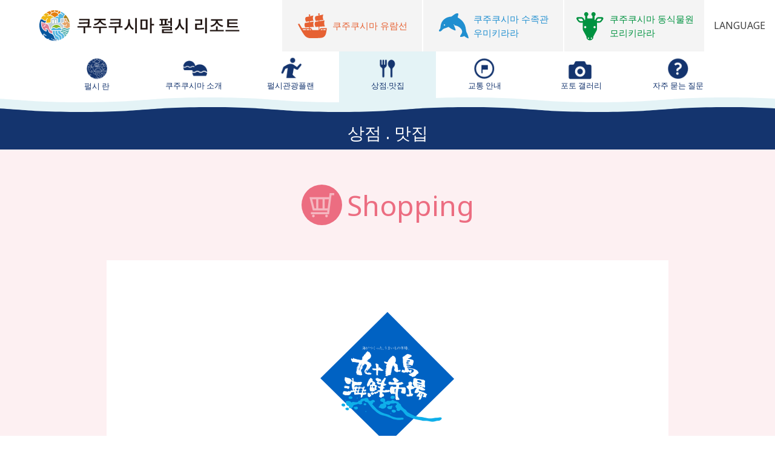

--- FILE ---
content_type: text/html; charset=UTF-8
request_url: https://www.pearlsea.jp/ko_KR/tenant/tenant_45/
body_size: 53384
content:
<!doctype html>
<html lang="ko-KR">
<head>
<meta charset="UTF-8">
<meta name="viewport" content="width=device-width, initial-scale=1">
<link rel="profile" href="https://gmpg.org/xfn/11">

<meta http-equiv="x-ua-compatible" content="IE=11" >
<meta http-equiv="x-ua-compatible" content="IE=EmulateIE11">



<title>쿠주쿠시마 해산물 시장 &#8211; 쿠주쿠시마 펄시 리조트</title>
<meta name='robots' content='max-image-preview:large' />
	<style>img:is([sizes="auto" i], [sizes^="auto," i]) { contain-intrinsic-size: 3000px 1500px }</style>
	<link rel='dns-prefetch' href='//code.jquery.com' />
<link rel='dns-prefetch' href='//www.googletagmanager.com' />
<link rel='dns-prefetch' href='//fonts.googleapis.com' />
<style id='classic-theme-styles-inline-css' type='text/css'>
/*! This file is auto-generated */
.wp-block-button__link{color:#fff;background-color:#32373c;border-radius:9999px;box-shadow:none;text-decoration:none;padding:calc(.667em + 2px) calc(1.333em + 2px);font-size:1.125em}.wp-block-file__button{background:#32373c;color:#fff;text-decoration:none}
</style>
<style id='global-styles-inline-css' type='text/css'>
:root{--wp--preset--aspect-ratio--square: 1;--wp--preset--aspect-ratio--4-3: 4/3;--wp--preset--aspect-ratio--3-4: 3/4;--wp--preset--aspect-ratio--3-2: 3/2;--wp--preset--aspect-ratio--2-3: 2/3;--wp--preset--aspect-ratio--16-9: 16/9;--wp--preset--aspect-ratio--9-16: 9/16;--wp--preset--color--black: #000000;--wp--preset--color--cyan-bluish-gray: #abb8c3;--wp--preset--color--white: #ffffff;--wp--preset--color--pale-pink: #f78da7;--wp--preset--color--vivid-red: #cf2e2e;--wp--preset--color--luminous-vivid-orange: #ff6900;--wp--preset--color--luminous-vivid-amber: #fcb900;--wp--preset--color--light-green-cyan: #7bdcb5;--wp--preset--color--vivid-green-cyan: #00d084;--wp--preset--color--pale-cyan-blue: #8ed1fc;--wp--preset--color--vivid-cyan-blue: #0693e3;--wp--preset--color--vivid-purple: #9b51e0;--wp--preset--gradient--vivid-cyan-blue-to-vivid-purple: linear-gradient(135deg,rgba(6,147,227,1) 0%,rgb(155,81,224) 100%);--wp--preset--gradient--light-green-cyan-to-vivid-green-cyan: linear-gradient(135deg,rgb(122,220,180) 0%,rgb(0,208,130) 100%);--wp--preset--gradient--luminous-vivid-amber-to-luminous-vivid-orange: linear-gradient(135deg,rgba(252,185,0,1) 0%,rgba(255,105,0,1) 100%);--wp--preset--gradient--luminous-vivid-orange-to-vivid-red: linear-gradient(135deg,rgba(255,105,0,1) 0%,rgb(207,46,46) 100%);--wp--preset--gradient--very-light-gray-to-cyan-bluish-gray: linear-gradient(135deg,rgb(238,238,238) 0%,rgb(169,184,195) 100%);--wp--preset--gradient--cool-to-warm-spectrum: linear-gradient(135deg,rgb(74,234,220) 0%,rgb(151,120,209) 20%,rgb(207,42,186) 40%,rgb(238,44,130) 60%,rgb(251,105,98) 80%,rgb(254,248,76) 100%);--wp--preset--gradient--blush-light-purple: linear-gradient(135deg,rgb(255,206,236) 0%,rgb(152,150,240) 100%);--wp--preset--gradient--blush-bordeaux: linear-gradient(135deg,rgb(254,205,165) 0%,rgb(254,45,45) 50%,rgb(107,0,62) 100%);--wp--preset--gradient--luminous-dusk: linear-gradient(135deg,rgb(255,203,112) 0%,rgb(199,81,192) 50%,rgb(65,88,208) 100%);--wp--preset--gradient--pale-ocean: linear-gradient(135deg,rgb(255,245,203) 0%,rgb(182,227,212) 50%,rgb(51,167,181) 100%);--wp--preset--gradient--electric-grass: linear-gradient(135deg,rgb(202,248,128) 0%,rgb(113,206,126) 100%);--wp--preset--gradient--midnight: linear-gradient(135deg,rgb(2,3,129) 0%,rgb(40,116,252) 100%);--wp--preset--font-size--small: 13px;--wp--preset--font-size--medium: 20px;--wp--preset--font-size--large: 36px;--wp--preset--font-size--x-large: 42px;--wp--preset--spacing--20: 0.44rem;--wp--preset--spacing--30: 0.67rem;--wp--preset--spacing--40: 1rem;--wp--preset--spacing--50: 1.5rem;--wp--preset--spacing--60: 2.25rem;--wp--preset--spacing--70: 3.38rem;--wp--preset--spacing--80: 5.06rem;--wp--preset--shadow--natural: 6px 6px 9px rgba(0, 0, 0, 0.2);--wp--preset--shadow--deep: 12px 12px 50px rgba(0, 0, 0, 0.4);--wp--preset--shadow--sharp: 6px 6px 0px rgba(0, 0, 0, 0.2);--wp--preset--shadow--outlined: 6px 6px 0px -3px rgba(255, 255, 255, 1), 6px 6px rgba(0, 0, 0, 1);--wp--preset--shadow--crisp: 6px 6px 0px rgba(0, 0, 0, 1);}:where(.is-layout-flex){gap: 0.5em;}:where(.is-layout-grid){gap: 0.5em;}body .is-layout-flex{display: flex;}.is-layout-flex{flex-wrap: wrap;align-items: center;}.is-layout-flex > :is(*, div){margin: 0;}body .is-layout-grid{display: grid;}.is-layout-grid > :is(*, div){margin: 0;}:where(.wp-block-columns.is-layout-flex){gap: 2em;}:where(.wp-block-columns.is-layout-grid){gap: 2em;}:where(.wp-block-post-template.is-layout-flex){gap: 1.25em;}:where(.wp-block-post-template.is-layout-grid){gap: 1.25em;}.has-black-color{color: var(--wp--preset--color--black) !important;}.has-cyan-bluish-gray-color{color: var(--wp--preset--color--cyan-bluish-gray) !important;}.has-white-color{color: var(--wp--preset--color--white) !important;}.has-pale-pink-color{color: var(--wp--preset--color--pale-pink) !important;}.has-vivid-red-color{color: var(--wp--preset--color--vivid-red) !important;}.has-luminous-vivid-orange-color{color: var(--wp--preset--color--luminous-vivid-orange) !important;}.has-luminous-vivid-amber-color{color: var(--wp--preset--color--luminous-vivid-amber) !important;}.has-light-green-cyan-color{color: var(--wp--preset--color--light-green-cyan) !important;}.has-vivid-green-cyan-color{color: var(--wp--preset--color--vivid-green-cyan) !important;}.has-pale-cyan-blue-color{color: var(--wp--preset--color--pale-cyan-blue) !important;}.has-vivid-cyan-blue-color{color: var(--wp--preset--color--vivid-cyan-blue) !important;}.has-vivid-purple-color{color: var(--wp--preset--color--vivid-purple) !important;}.has-black-background-color{background-color: var(--wp--preset--color--black) !important;}.has-cyan-bluish-gray-background-color{background-color: var(--wp--preset--color--cyan-bluish-gray) !important;}.has-white-background-color{background-color: var(--wp--preset--color--white) !important;}.has-pale-pink-background-color{background-color: var(--wp--preset--color--pale-pink) !important;}.has-vivid-red-background-color{background-color: var(--wp--preset--color--vivid-red) !important;}.has-luminous-vivid-orange-background-color{background-color: var(--wp--preset--color--luminous-vivid-orange) !important;}.has-luminous-vivid-amber-background-color{background-color: var(--wp--preset--color--luminous-vivid-amber) !important;}.has-light-green-cyan-background-color{background-color: var(--wp--preset--color--light-green-cyan) !important;}.has-vivid-green-cyan-background-color{background-color: var(--wp--preset--color--vivid-green-cyan) !important;}.has-pale-cyan-blue-background-color{background-color: var(--wp--preset--color--pale-cyan-blue) !important;}.has-vivid-cyan-blue-background-color{background-color: var(--wp--preset--color--vivid-cyan-blue) !important;}.has-vivid-purple-background-color{background-color: var(--wp--preset--color--vivid-purple) !important;}.has-black-border-color{border-color: var(--wp--preset--color--black) !important;}.has-cyan-bluish-gray-border-color{border-color: var(--wp--preset--color--cyan-bluish-gray) !important;}.has-white-border-color{border-color: var(--wp--preset--color--white) !important;}.has-pale-pink-border-color{border-color: var(--wp--preset--color--pale-pink) !important;}.has-vivid-red-border-color{border-color: var(--wp--preset--color--vivid-red) !important;}.has-luminous-vivid-orange-border-color{border-color: var(--wp--preset--color--luminous-vivid-orange) !important;}.has-luminous-vivid-amber-border-color{border-color: var(--wp--preset--color--luminous-vivid-amber) !important;}.has-light-green-cyan-border-color{border-color: var(--wp--preset--color--light-green-cyan) !important;}.has-vivid-green-cyan-border-color{border-color: var(--wp--preset--color--vivid-green-cyan) !important;}.has-pale-cyan-blue-border-color{border-color: var(--wp--preset--color--pale-cyan-blue) !important;}.has-vivid-cyan-blue-border-color{border-color: var(--wp--preset--color--vivid-cyan-blue) !important;}.has-vivid-purple-border-color{border-color: var(--wp--preset--color--vivid-purple) !important;}.has-vivid-cyan-blue-to-vivid-purple-gradient-background{background: var(--wp--preset--gradient--vivid-cyan-blue-to-vivid-purple) !important;}.has-light-green-cyan-to-vivid-green-cyan-gradient-background{background: var(--wp--preset--gradient--light-green-cyan-to-vivid-green-cyan) !important;}.has-luminous-vivid-amber-to-luminous-vivid-orange-gradient-background{background: var(--wp--preset--gradient--luminous-vivid-amber-to-luminous-vivid-orange) !important;}.has-luminous-vivid-orange-to-vivid-red-gradient-background{background: var(--wp--preset--gradient--luminous-vivid-orange-to-vivid-red) !important;}.has-very-light-gray-to-cyan-bluish-gray-gradient-background{background: var(--wp--preset--gradient--very-light-gray-to-cyan-bluish-gray) !important;}.has-cool-to-warm-spectrum-gradient-background{background: var(--wp--preset--gradient--cool-to-warm-spectrum) !important;}.has-blush-light-purple-gradient-background{background: var(--wp--preset--gradient--blush-light-purple) !important;}.has-blush-bordeaux-gradient-background{background: var(--wp--preset--gradient--blush-bordeaux) !important;}.has-luminous-dusk-gradient-background{background: var(--wp--preset--gradient--luminous-dusk) !important;}.has-pale-ocean-gradient-background{background: var(--wp--preset--gradient--pale-ocean) !important;}.has-electric-grass-gradient-background{background: var(--wp--preset--gradient--electric-grass) !important;}.has-midnight-gradient-background{background: var(--wp--preset--gradient--midnight) !important;}.has-small-font-size{font-size: var(--wp--preset--font-size--small) !important;}.has-medium-font-size{font-size: var(--wp--preset--font-size--medium) !important;}.has-large-font-size{font-size: var(--wp--preset--font-size--large) !important;}.has-x-large-font-size{font-size: var(--wp--preset--font-size--x-large) !important;}
:where(.wp-block-post-template.is-layout-flex){gap: 1.25em;}:where(.wp-block-post-template.is-layout-grid){gap: 1.25em;}
:where(.wp-block-columns.is-layout-flex){gap: 2em;}:where(.wp-block-columns.is-layout-grid){gap: 2em;}
:root :where(.wp-block-pullquote){font-size: 1.5em;line-height: 1.6;}
</style>
<link rel='stylesheet' id='wpo_min-header-0-css' href='https://www.pearlsea.jp/wp-content/cache/wpo-minify/1764402029/assets/wpo-minify-header-3fc98df2.min.css' type='text/css' media='all' />
<script type="text/javascript" src="//code.jquery.com/jquery-2.2.4.min.js" id="jquery-js"></script>
<script type="text/javascript" src="https://www.pearlsea.jp/wp-content/themes/sps/croquis/tool/liquidbox/jquery.liquidbox.min.js" id="liquidbox-js"></script>
<script type="text/javascript" id="sbi_scripts-js-extra">
/* <![CDATA[ */
var sb_instagram_js_options = {"font_method":"svg","resized_url":"https:\/\/www.pearlsea.jp\/wp-content\/uploads\/sites\/3\/sb-instagram-feed-images\/","placeholder":"https:\/\/www.pearlsea.jp\/wp-content\/plugins\/instagram-feed-pro\/img\/placeholder.png","br_adjust":""};
var sbiTranslations = {"share":"Share"};
/* ]]> */
</script>
<script type="text/javascript" src="https://www.pearlsea.jp/wp-content/plugins/instagram-feed-pro/js/sbi-scripts.min.js" id="sbi_scripts-js"></script>

<!-- Site Kit에서 추가한 Google 태그(gtag.js) 스니펫 -->
<!-- Site Kit에 의해 추가된 Google Analytics 스니펫 -->
<script type="text/javascript" src="https://www.googletagmanager.com/gtag/js?id=G-7HRQRKRKP5" id="google_gtagjs-js" async></script>
<script type="text/javascript" id="google_gtagjs-js-after">
/* <![CDATA[ */
window.dataLayer = window.dataLayer || [];function gtag(){dataLayer.push(arguments);}
gtag("set","linker",{"domains":["www.pearlsea.jp"]});
gtag("js", new Date());
gtag("set", "developer_id.dZTNiMT", true);
gtag("config", "G-7HRQRKRKP5");
/* ]]> */
</script>
<link rel="https://api.w.org/" href="https://www.pearlsea.jp/ko_KR/wp-json/" /><link rel="canonical" href="https://www.pearlsea.jp/ko_KR/tenant/tenant_45/" />
<link rel="alternate" title="oEmbed (JSON)" type="application/json+oembed" href="https://www.pearlsea.jp/ko_KR/wp-json/oembed/1.0/embed?url=https%3A%2F%2Fwww.pearlsea.jp%2Fko_KR%2Ftenant%2Ftenant_45%2F" />
<link rel="alternate" title="oEmbed (XML)" type="text/xml+oembed" href="https://www.pearlsea.jp/ko_KR/wp-json/oembed/1.0/embed?url=https%3A%2F%2Fwww.pearlsea.jp%2Fko_KR%2Ftenant%2Ftenant_45%2F&#038;format=xml" />
<meta name="generator" content="Site Kit by Google 1.166.0" /><link rel="icon" href="https://www.pearlsea.jp/wp-content/uploads/sites/3/2020/03/cropped-icon3-32x32.png" sizes="32x32" />
<link rel="icon" href="https://www.pearlsea.jp/wp-content/uploads/sites/3/2020/03/cropped-icon3-192x192.png" sizes="192x192" />
<link rel="apple-touch-icon" href="https://www.pearlsea.jp/wp-content/uploads/sites/3/2020/03/cropped-icon3-180x180.png" />
<meta name="msapplication-TileImage" content="https://www.pearlsea.jp/wp-content/uploads/sites/3/2020/03/cropped-icon3-270x270.png" />


<!-- Global site tag (gtag.js) - Google Analytics -->
<script async src="https://www.googletagmanager.com/gtag/js?id=UA-160222066-2"></script>
<script>
  window.dataLayer = window.dataLayer || [];
  function gtag(){dataLayer.push(arguments);}
  gtag('js', new Date());
  gtag('config', 'UA-160222066-2');
</script>
   
<link rel="alternate" hreflang="ja" href="https://www.pearlsea.jp/tenant/tenant_45/"><link rel="alternate" hreflang="en" href="https://www.pearlsea.jp/en/tenant/tenant_45/" /><link rel="alternate" hreflang="zh-cn" href="https://www.pearlsea.jp/zh_CN/tenant/tenant_45/" /><link rel="alternate" hreflang="zh-tw" href="https://www.pearlsea.jp/zh_TW/tenant/tenant_45/" /><link rel="alternate" hreflang="ko" href="https://www.pearlsea.jp/ko_KR/tenant/tenant_45/" /><link rel="alternate" hreflang="x-default" href="https://www.pearlsea.jp/tenant/tenant_45/">

</head>

<body data-rsssl=1 class="wp-singular tenant-template-default single single-tenant postid-45 wp-theme-sps wp-child-theme-sps-pearl blog_id_3 locale_ko_KR no-sidebar">


<div id="page" class="site">

<header id="masthead" class="site-header">
<div id="id_sites-navigation">
<div class="guide-1360">
    <div class="wrap xl-flexbox xl-stretch sm-stretch wrap_sites-navigation xl-middle sm-middle sm-around">

        <div class="site-branding col xl-4-11 xl-flexbox xl-middle sm-hidden">
            <p class="site-title sm-hidden">
            <a href="https://www.pearlsea.jp/ko_KR/" rel="home">
             <img src="https://www.pearlsea.jp/wp-content/themes/img/sps/header/site-logo/sitelogo_3_ko.png" alt="쿠주쿠시마 펄시 리조트|" class="x2 size-full-max" />            </a>
    </p>
        </div><!-- .site-branding -->

<div class="col xl-6-11 sm-1-1">
        <div id="group-sites">
            <div class="wrap xl-flexbox xl-center xl-3 xl-stretch sm-stretch xl-middle sm-middle">
<div class="col xl-stretch blog_id-4 ko_KR"><a href="https://www.99cruising.jp/ko_KR" ><span class="icon"><img src="https://www.pearlsea.jp/wp-content/themes/img/sps/header/site-icon/icon-4.png" alt="쿠주쿠시마 유람선" class="x2 size-full-max" /></span><span class="name sm-hidden">쿠주쿠시마 유람선</span><span class="name _sp xl-hidden sm-not-hidden">쿠주쿠시마 유람선</span></a></div><div class="col xl-stretch blog_id-5 ko_KR"><a href="https://www.umikirara.jp/ko_KR" ><span class="icon"><img src="https://www.pearlsea.jp/wp-content/themes/img/sps/header/site-icon/icon-5.png" alt="쿠주쿠시마 수족관 우미키라라" class="x2 size-full-max" /></span><span class="name sm-hidden">쿠주쿠시마 수족관<br />우미키라라</span><span class="name _sp xl-hidden sm-not-hidden">우미키라라</span></a></div><div class="col xl-stretch blog_id-6 ko_KR"><a href="https://www.morikirara.jp/ko_KR" ><span class="icon"><img src="https://www.pearlsea.jp/wp-content/themes/img/sps/header/site-icon/icon-6.png" alt="쿠주쿠시마 동식물원 모리키라라" class="x2 size-full-max" /></span><span class="name sm-hidden">쿠주쿠시마 동식물원<br />모리키라라</span><span class="name _sp xl-hidden sm-not-hidden">모리키라라</span></a></div>            </div>
        </div><!-- #sites -->
   
</div><!-- 6-11 -->
<div id="wrap_lang-switch_pc " class="col xl-1-11 lang-switch overlay_menu_bt sm-hidden">
<a><span>LANGUAGE</span></a>
<div class="langSwitcher overlay_menu_content"></div>
</div>

</div><!-- wrap -->
</div>
</div><!-- #id_sites-navigation -->

<div id="id_header_sp" class="wrap sm-flexbox sm-stretch sm-middle sm-between">

<div id="wrap_sp-menu" class="col sm-1-9 more_menu">
<div class="more_menu_bt overlay_menu_bt" >
<div class="more_menu_inner"><span class="upper bg-main"></span><span class="middle bg-main"></span><span class="bottom bg-main"></span></div>	
<div class="overlay_menu_content">
<div class="overlay_menu sm-bottom-20">
    <div class="icon_menu">


<div class="wrap xl-flexbox xl-center xl-stretch fc-main" >


<div class="col mb ">
<a href="https://www.pearlsea.jp/ko_KR/information/">
<img src="https://www.pearlsea.jp/wp-content/themes/img/sps-pearl/header/global9.png" srcset="https://www.pearlsea.jp/wp-content/themes/img/sps-pearl/header/global9.png 1x,https://www.pearlsea.jp/wp-content/themes/img/sps-pearl/header/global9@2x.png 2x" class="size-full-fill" alt="펄시 란" />
<p class="caption">펄시 란</p>
</a>
</div>
<div class="col mb _has-sub ">
<a href="https://www.pearlsea.jp/ko_KR/99islands/introduction/">
<img src="https://www.pearlsea.jp/wp-content/themes/img/sps-pearl/header/global1.png" srcset="https://www.pearlsea.jp/wp-content/themes/img/sps-pearl/header/global1.png 1x,https://www.pearlsea.jp/wp-content/themes/img/sps-pearl/header/global1@2x.png 2x" class="size-full-fill" alt="쿠주쿠시마 소개" />
<p class="caption">쿠주쿠시마 소개</p>
</a>

</div>

<div class="col mb ">
<a href="https://www.pearlsea.jp/ko_KR/modelcoursep/">
<img src="https://www.pearlsea.jp/wp-content/themes/img/sps-pearl/header/global2.png" srcset="https://www.pearlsea.jp/wp-content/themes/img/sps-pearl/header/global2.png 1x,https://www.pearlsea.jp/wp-content/themes/img/sps-pearl/header/global2@2x.png 2x" class="size-full-fill" alt="펄시관광플랜" />
<p class="caption">펄시관광플랜</p>
</a>
</div>
<div class="col mb current">
<a href="https://www.pearlsea.jp/ko_KR/tenant/">
<img src="https://www.pearlsea.jp/wp-content/themes/img/sps-pearl/header/global4.png" srcset="https://www.pearlsea.jp/wp-content/themes/img/sps-pearl/header/global4.png 1x,https://www.pearlsea.jp/wp-content/themes/img/sps-pearl/header/global4@2x.png 2x" class="size-full-fill" alt="상점.맛집" />
<p class="caption">상점.맛집</p>
</a>
</div>
<div class="col mb ">
<a href="https://www.pearlsea.jp/ko_KR/access/">
<img src="https://www.pearlsea.jp/wp-content/themes/img/sps-pearl/header/global5.png" srcset="https://www.pearlsea.jp/wp-content/themes/img/sps-pearl/header/global5.png 1x,https://www.pearlsea.jp/wp-content/themes/img/sps-pearl/header/global5@2x.png 2x" class="size-full-fill" alt="교통 안내" />
<p class="caption">교통 안내</p>
</a>
</div>
<div class="col mb ">
<a href="https://www.pearlsea.jp/ko_KR/photogp/" >
<img src="https://www.pearlsea.jp/wp-content/themes/img/sps-pearl/header/global6.png" srcset="https://www.pearlsea.jp/wp-content/themes/img/sps-pearl/header/global6.png 1x,https://www.pearlsea.jp/wp-content/themes/img/sps-pearl/header/global6@2x.png 2x" class="size-full-fill" alt="포토 갤러리" />
<p class="caption">포토 갤러리</p>
</a>
</div>
<div class="col mb ">
<a href="https://www.pearlsea.jp/ko_KR/faqp/">
<img src="https://www.pearlsea.jp/wp-content/themes/img/sps-pearl/header/global7.png" srcset="https://www.pearlsea.jp/wp-content/themes/img/sps-pearl/header/global7.png 1x,https://www.pearlsea.jp/wp-content/themes/img/sps-pearl/header/global7@2x.png 2x" class="size-full-fill" alt="자주 묻는 질문" />
<p class="caption">자주 묻는 질문</p>
</a>
</div>
</div>


</div>
<div class="btn_menu ">
<section>
    <nav class="home-section-nav-bt">
            <div class="guide-1080">
<div class="wrap xl-flexbox xl-4 sm-2 xl-left xl-gutter-10 xl-outside-10 sm-gutter-05 sm-outside-05 xl-top-30 xl-bottom-0 xl-each-bottom-10 sm-each-bottom-10">


<div class="col">
<div class="btn0">
<a href="https://www.pearlsea.jp/ko_KR/group-use/">
<div class="inner">
<div class="icon"><span><img src="https://www.pearlsea.jp/wp-content/themes/img/sps-pearl/home/bt1@2x.png" /></span></div>
<div class="text xl-left sm-center">
<span>
     단체이용신청서    </span>
</div></div></a></div><!-- btn0 -->
</div><!-- col -->


<div class="col">
<div class="btn0">
<a href="https://www.pearlsea.jp/ko_KR/educational_trip/school_trip_information/">
<div class="inner">
<div class="icon"><span><img src="https://www.pearlsea.jp/wp-content/themes/img/sps-pearl/home/bt2@2x.png" /></span></div>
<div class="text xl-left sm-center">
<span>
    교육여행</span>
</div></div></a></div><!-- btn0 -->
</div><!-- col -->



<div class="col">
<div class="btn0">
<a href="https://www.pearlsea.jp/ko_KR/99clubp/">
<div class="inner">
<div class="icon"><span><img src="https://www.pearlsea.jp/wp-content/themes/img/sps-pearl/home/bt3@2x.png" /></span></div>
<div class="text xl-left sm-center">
<span>
    쿠주쿠시마 클럽</span>
</div></div></a></div><!-- btn0 -->
</div><!-- col -->

<div class="col xl-hidden">
<div class="btn0">
<a href="https://www.pearlsea.jp/ko_KR/shuttlecar/">
<div class="inner">
<div class="icon"><span><img src="https://www.pearlsea.jp/wp-content/themes/img/sps-pearl/home/bt4@2x.png" /></span></div>
<div class="text xl-left sm-center">
<span>
    셔틀버스<br />펄시 ↔ 모리키라라</span>
</div></div></a></div><!-- btn0 -->
</div><!-- col -->

<div class="col">
<div class="btn0">
<a href="https://www.pearlsea.jp/ko_KR/inquiry/">
<div class="inner">
<div class="icon"><span><img src="https://www.pearlsea.jp/wp-content/themes/img/sps-pearl/home/bt5@2x.png" /></span></div>
<div class="text xl-left sm-center">
<span>
    문의</span>
</div></div></a></div><!-- btn0 -->
</div><!-- col -->


<div class="col">
<div class="btn0">
<a href="https://shop.pearlsea.jp">
<div class="inner">
<div class="icon"><span><img src="https://www.pearlsea.jp/wp-content/themes/img/sps-pearl/home/bt6@2x.png" /></span></div>
<div class="text xl-left sm-center">
<span>
    펄시 온라인 상점</span>
</div></div></a></div><!-- btn0 -->
</div><!-- col -->


<div class="col">
<div class="btn0 bg-mori">
<a href="https://shop.morikirara.jp">
<div class="inner">
<div class="icon"><span><img src="https://www.pearlsea.jp/wp-content/themes/img/sps-pearl/home/bt7@2x.png" /></span></div>
<div class="text xl-left sm-center">
<span>
    모리키라라<br />온라인 상점</span>
</div></div></a></div><!-- btn0 -->
</div><!-- col -->


<div class="col">
<div class="btn0 btn0-white ">
<a href="https://www.kujukushima-visitorcenter.jp/" target="_blank" rel="noopener">
<div class="inner">
<div class="icon"><span><img src="https://www.pearlsea.jp/wp-content/themes/img/sps-pearl/home/bt8@2x.png" /></span></div>
<div class="text xl-left sm-center">
<span>
    쿠주쿠시마 방문센터</span>
</div></div></a></div><!-- btn0 -->
</div><!-- col -->
   </div><!-- wrap -->


<div class="wrap xl-flexbox xl-auto sm-2 xl-center xl-gutter-10 xl-outside-10 sm-gutter-05 sm-outside-05 xl-top-0 xl-bottom-0 xl-each-bottom-10 sm-each-bottom-10">

<div class="col">
    <a href="https://www.tripadvisor.com/Attraction_Review-g298217-d1424867-Reviews-Kujukushima_Pearl_Sea_Resort-Sasebo_Nagasaki_Prefecture_Kyushu.html" target="_blank" rel="noopener">
 <img src="https://www.pearlsea.jp/wp-content/themes/img/sps-pearl/home/bt9.png" class="x2" alt="tripadvisor" />
</a>
    


</div>
   </div><!-- wrap -->


 
    </div>
    </nav><!-- home-section-nav-bt -->
    </section>
 </div>

<div class="footer_menu sm-top-15">
 
<div class="wrap_footer-nav-sub">
<div class="wrap xl-flexbox xl-auto xl-center xs-auto xl-gutter-0 xl-top-20 xl-bottom-10 xl-each-bottom-05 sm-each-bottom-10 sm-each-top-0 xl-each-top-05">

<div class="col"><a href="https://www.pearlsea.jp/ko_KR/recruitp/">구인 정보</a></div><div class="col"><a href="https://www.pearlsea.jp/ko_KR/policy/" style="padding:0.5em;">개인정보 보호정책</a></div><div class="col"><a href="https://www.sasebo-pearl-sea.co.jp/ko_KR" class="blog_id-2" style="padding:0.5em;">운영회사</a></div></div>
</div></div>

 </div>
</div>
</div>
</div>

<div class="col sm-7-10 site-logo">
        <p class="site-title">
            <a href="https://www.pearlsea.jp/ko_KR/" rel="home">
             <span class="name"><img src="https://www.pearlsea.jp/wp-content/themes/img/sps/header/site-logo/sitelogo_3_ko.png" alt="쿠주쿠시마 펄시 리조트|" class="x2 size-full-max" /></span>        
            </a>
        </p>
</div>

<div id="wrap_lang-switch_sp " class="col sm-2-12 lang-switch overlay_menu_bt">
<a><span>LANGUAGE</span></a>
<div class="langSwitcher overlay_menu_content"></div>
</div>

</div><!-- #id_header_sp wrap -->



<div id="id_main-navigation">
<div class="header-nav wrap_main-navigation overflowX">
<nav id="site-navigation" class="main-navigation ">


<div class="wrap xl-flexbox xl-center xl-stretch fc-main" >


<div class="col mb ">
<a href="https://www.pearlsea.jp/ko_KR/information/">
<img src="https://www.pearlsea.jp/wp-content/themes/img/sps-pearl/header/global9.png" srcset="https://www.pearlsea.jp/wp-content/themes/img/sps-pearl/header/global9.png 1x,https://www.pearlsea.jp/wp-content/themes/img/sps-pearl/header/global9@2x.png 2x" class="size-full-fill" alt="펄시 란" />
<p class="caption">펄시 란</p>
</a>
</div>
<div class="col mb _has-sub ">
<a href="https://www.pearlsea.jp/ko_KR/99islands/introduction/">
<img src="https://www.pearlsea.jp/wp-content/themes/img/sps-pearl/header/global1.png" srcset="https://www.pearlsea.jp/wp-content/themes/img/sps-pearl/header/global1.png 1x,https://www.pearlsea.jp/wp-content/themes/img/sps-pearl/header/global1@2x.png 2x" class="size-full-fill" alt="쿠주쿠시마 소개" />
<p class="caption">쿠주쿠시마 소개</p>
</a>

</div>

<div class="col mb ">
<a href="https://www.pearlsea.jp/ko_KR/modelcoursep/">
<img src="https://www.pearlsea.jp/wp-content/themes/img/sps-pearl/header/global2.png" srcset="https://www.pearlsea.jp/wp-content/themes/img/sps-pearl/header/global2.png 1x,https://www.pearlsea.jp/wp-content/themes/img/sps-pearl/header/global2@2x.png 2x" class="size-full-fill" alt="펄시관광플랜" />
<p class="caption">펄시관광플랜</p>
</a>
</div>
<div class="col mb current">
<a href="https://www.pearlsea.jp/ko_KR/tenant/">
<img src="https://www.pearlsea.jp/wp-content/themes/img/sps-pearl/header/global4.png" srcset="https://www.pearlsea.jp/wp-content/themes/img/sps-pearl/header/global4.png 1x,https://www.pearlsea.jp/wp-content/themes/img/sps-pearl/header/global4@2x.png 2x" class="size-full-fill" alt="상점.맛집" />
<p class="caption">상점.맛집</p>
</a>
</div>
<div class="col mb ">
<a href="https://www.pearlsea.jp/ko_KR/access/">
<img src="https://www.pearlsea.jp/wp-content/themes/img/sps-pearl/header/global5.png" srcset="https://www.pearlsea.jp/wp-content/themes/img/sps-pearl/header/global5.png 1x,https://www.pearlsea.jp/wp-content/themes/img/sps-pearl/header/global5@2x.png 2x" class="size-full-fill" alt="교통 안내" />
<p class="caption">교통 안내</p>
</a>
</div>
<div class="col mb ">
<a href="https://www.pearlsea.jp/ko_KR/photogp/" >
<img src="https://www.pearlsea.jp/wp-content/themes/img/sps-pearl/header/global6.png" srcset="https://www.pearlsea.jp/wp-content/themes/img/sps-pearl/header/global6.png 1x,https://www.pearlsea.jp/wp-content/themes/img/sps-pearl/header/global6@2x.png 2x" class="size-full-fill" alt="포토 갤러리" />
<p class="caption">포토 갤러리</p>
</a>
</div>
<div class="col mb ">
<a href="https://www.pearlsea.jp/ko_KR/faqp/">
<img src="https://www.pearlsea.jp/wp-content/themes/img/sps-pearl/header/global7.png" srcset="https://www.pearlsea.jp/wp-content/themes/img/sps-pearl/header/global7.png 1x,https://www.pearlsea.jp/wp-content/themes/img/sps-pearl/header/global7@2x.png 2x" class="size-full-fill" alt="자주 묻는 질문" />
<p class="caption">자주 묻는 질문</p>
</a>
</div>
</div>


</nav><!-- #site-navigation -->
</div>
</div><!-- #id_main-navigation -->


<div id="header-nami"></div>

</header><!-- #masthead -->


<div id="content" class="site-content">


	<div id="primary" class="content-area">
		<main id="main" class="site-main">

<header class="page-header">
     <h1 class="page-title" >상점 . 맛집</h1>
</header><!-- .page-header -->

		

<article id="single-tenant">
    <div class="term-shopping">
<header class="single-header xl-center">

<h2 class="title title_term"><span class="icon"><img src="https://www.pearlsea.jp/wp-content/themes/img/sps-pearl/tenant/title-7.png" class="x2 size-full-max" alt="icon" /></span><span>Shopping</span></h2>


</header><!-- .entry-header -->


<div class="entry-content xl-bottom-60 sm-bottom-30">
    <div class="guide-960">
        <div class="inner">

    <div class="guide-680">
        <div class="wrap xl-flexbox xl-gutter-15 xl-top xl-2 sm-1 xl-each-bottom-10 xl-bottom-20 sm-outside-10">
<div class="col xl-1-1 xl-center">
    <p class="img logo" style="display:inline-block;">
        <img src="https://www.pearlsea.jp/wp-content/uploads/sites/3/2019/11/food_logo8_2x.png" alt="shop logo" class="size-full-max _x2 2x_"  />
    </p>
    </div>
<div class="col xl-1-2 xl-center">
    <p class="p_img">
        <img src="https://www.pearlsea.jp/wp-content/uploads/sites/3/2019/11/img-7_2x.png" alt="쿠주쿠시마 해산물 시장" />
    </p>
</div>
<div class="col xl-1-2 xl-left">
      <p class="shopname">
            <span class="name">쿠주쿠시마 해산물 시장</span>
            </p>

      <p class="description">
      나가사키현 상품을 많이 갖추고 있습니다. 얇고 쫄깃쫄깃한 고토 우동과 간코로 모치(고구마로 만든 전통떡). 아고다시(날치국물)도 있습니다. 건어물 종류도 많고, 쫄깃한 다카시마 어묵(치쿠와)도 맛있습니다. 펄시를 들르실 때에는 꼭 쿠주쿠시마 해산물 시장도 찾아주세요.<br />
※현 외 발송과 전화주문도 받고 있습니다.</p>
</div>
</div>
    <h2 class="title-solidCoat">Information</h2>

      <!-- 写真 -->
     <div class="wrap xl-flexbox xl-3 sm-1 xl-top xl-gutter-10 xl-each-bottom-10 xl-top-20 xl-bottom-10 xl-center sm-outside-10">
                    <div class="col">
                <a href="https://www.pearlsea.jp/wp-content/uploads/sites/3/2019/11/1-2-scaled.jpg">
                     <img class="size-full-max" src="https://www.pearlsea.jp/wp-content/uploads/sites/3/2019/11/1-2-760x570.jpg" alt="" />
                </a>
                <p class="caption xl-left"></p>
        </div>
                    <div class="col">
                <a href="https://www.pearlsea.jp/wp-content/uploads/sites/3/2019/11/2-5-scaled.jpg">
                     <img class="size-full-max" src="https://www.pearlsea.jp/wp-content/uploads/sites/3/2019/11/2-5-760x570.jpg" alt="" />
                </a>
                <p class="caption xl-left"></p>
        </div>
                </div>

     <div class="tenant_content sm-outside-20">
      <p>・고토우동. 아고다시 등 각종 상품을 갖추고 있습니다.<br />
・따끈한 밥에 뿌려드세요.<br />
・따뜻한 고토우동도 포장해드립니다.</p>
<p>&nbsp;</p>
      </div>

<div class="sns">
    <div class="wrap xl-flexbox xl-auto xl-right xl-gutter-10 sm-outside-10">
</div>
</div>



<div class="tenant_table sm-outside-20">
<table border="0" class="table-tenant"><tbody><tr><td>영업시간</td><td>9:00～17:00（12월～3월）<br>
9:00～18:00（4월～11월）</td></tr><tr><td>가게 휴일</td><td>연중무휴</td></tr><tr><td>TEL</td><td>0956-26-8222</td></tr></tbody></table>    </div>



</div><!-- guide -->


  
</div><!--inner -->
</div><!-- guide -->

</div><!-- .entry-content -->
    </div>


<div class="guide-100p">
<div class="wrap_map xl-flexbox xl-1 xl-center">
<div class="col map xl-auto">
<p class="wrap_map_blank"><img src="https://www.pearlsea.jp/wp-content/themes/img/sps/map/wrap_map.png" class="size-full-fill" alt="wrap" />
<p class="p_map"><img src="https://www.pearlsea.jp/wp-content/themes/img/sps/map/map.png" class="x2 size-full-fill" alt="map" >
  
 <div class="reference label_tenant">
<div class="map_shop food " style="left:-20%;top:19%;z-index:;">코스타 쿠주쿠시마</div><div class="map_shop food " style="left:0%;top:24%;z-index:;">사세보 선셋 토코토와</div><div class="map_shop food " style="left:10%;top:48.5%;z-index:;">쿠주쿠시마 카이유</div><div class="map_shop food " style="left:-20%;top:65%;z-index:;">아고 라면 본점</div><div class="map_shop food " style="left:-20%;top:69%;z-index:;">럭키즈</div><div class="map_shop shopping " style="left:47.2%;top:32.3%;z-index:;">쿠주쿠시마 상점</div><div class="map_shop shopping current" style="left:30%;top:40%;z-index:2014;">쿠주쿠시마 해산물 시장</div><div class="map_shop shopping " style="left:-2%;top:55%;z-index:;">UMIAK（우미악）</div><div class="map_shop shopping " style="left:-35%;top:67%;z-index:;">Genjidou</div><div class="map_shop shopping " style="left:-46%;top:70%;z-index:;">GIFT SHOP<br />navis</div><div class="map_shop shopping " style="left:70%;top:41%;z-index:;">펄퀸<br /> 2층 선내 상점</div><div class="map_shop shopping " style="left:-33%;top:41%;z-index:;">아쿠아 상점<br />키라라</div><div class="map_shop activity " style="left:-8%;top:52%;z-index:;">원더랜드</div>
<div class="map_facility map_umi" style="left:-50%; top:25%; z-index:901;"><span>쿠주쿠시마 수족관</span><span class="fs-big">우미키라라</span></div>
<div class="map_facility map_cruise single_none" style="left:32%; top:35%; z-index:902;"><span class="fs-big">유람선 터미널<br />승선권 발권소</span></div>
<div class="map_facility map_visitor single_none" style="left:16%; top:27%; z-index:903;">쿠주쿠시마<br />방문센터</div>
<div class="map_facility map_fc_b single_none" style="left:39%; top:24%; z-index:904;">대형 갑판</div>
<div class="map_facility map_fc_w single_none" style="left:21%; top:71%; z-index:905;">시카약 체험장소</div>

<div class="map_facility map_style1 single_none" style="left:-125%; top:49%; z-index:906;">주차장<br />입구</div>
<!--<div class="map_facility map_style1 single_none" style="left:-82%; top:50%; z-index:907;">쿠주쿠시마 동식물원<br />모리키라라 행<br />셔틀버스 탑승장</div>-->
<div class="map_facility map_style1 single_none" style="left:-91%; top:65%; z-index:908;"><span class="xl-middle"><span class="icon"><img src="https://www.pearlsea.jp/wp-content/themes/img/sps/map/icon1.png" alt="P" /></span><span>제1주차장</span></span></div>
<div class="map_facility map_style1 single_none" style="left:-57%; top:82%; z-index:909;">버스 . 택시<br />탑승장</div>
<div class="map_facility map_style1 single_none" style="left:-81%; top:88%; z-index:910;">주차장<br />출구</div>

<div class="map_icon single_none" style="left:-83%; top:38%; z-index:811;"><img src="https://www.pearlsea.jp/wp-content/themes/img/sps/map/icon2.png" alt="toilet" /></div>
<div class="map_icon single_none" style="left:-76%; top:38%; z-index:812;"><img src="https://www.pearlsea.jp/wp-content/themes/img/sps/map/icon3.png" alt="multi-purpose" /></div>

<div class="map_icon single_none" style="left:33%; top:31%; z-index:813;"><img src="https://www.pearlsea.jp/wp-content/themes/img/sps/map/icon2.png" alt="toilet" /></div>
<div class="map_icon single_none" style="left:26%; top:31%; z-index:814;"><img src="https://www.pearlsea.jp/wp-content/themes/img/sps/map/icon3.png" alt="multi-purpose" /></div>
<div class="map_icon single_none" style="left:40%; top:31%; z-index:815;"><img src="https://www.pearlsea.jp/wp-content/themes/img/sps/map/icon4.png" alt="baby facilities" /></div>

<div class="map_icon single_none" style="left:-45%; top:75%; z-index:816;"><img src="https://www.pearlsea.jp/wp-content/themes/img/sps/map/icon5.png" alt="tel" /></div>
<div class="map_icon single_none" style="left:-30%; top:78%; z-index:817;"><img src="https://www.pearlsea.jp/wp-content/themes/img/sps/map/icon2.png" alt="toilet" /></div>


<div class="map_icon single_none" style="left:-91%; top:41%; z-index:816;"><img src="https://www.pearlsea.jp/wp-content/themes/img/sps/map/icon7.png" alt="Smoking area" /></div>
<!--<div class="map_icon single_none" style="left:-22%; top:36%; z-index:816;"><img src="https://www.pearlsea.jp/wp-content/themes/img/sps/map/icon7.png" alt="Smoking area" /></div>-->
<div class="map_icon single_none" style="left:-29%; top:18%; z-index:816;"><img src="https://www.pearlsea.jp/wp-content/themes/img/sps/map/icon7.png" alt="Smoking area" /></div>

</div><!-- reference  -->
</div><!-- map -->

<div class="single_none">
<div class="col xl-top-05">
<div class="map_info wrap xl-flexbox xl-gutter-05 xl-center xl-auto">
<div class="col xl-middle"><span class="icon"><img src="https://www.pearlsea.jp/wp-content/themes/img/sps/map/tel.png" class="x2 size-full-max" alt="Public phone" ></span><span>공중전화</span></div>
<div class="col xl-middle"><span class="icon"><img src="https://www.pearlsea.jp/wp-content/themes/img/sps/map/toilet.png" class="x2 size-full-max" alt="Public toilet" ></span><span>화장실</span></div>

<div class="col xl-middle"><span class="icon"><img src="https://www.pearlsea.jp/wp-content/themes/img/sps/map/icon7.png" class="x2 size-full-max" style="max-width:25px;" alt="Public toilet" ></span><span>흡연 소</span></div>


<div class="col xl-middle d-i-b"><span class="icon"><img src="https://www.pearlsea.jp/wp-content/themes/img/sps/map/parking.png" class="x2 size-full-max" alt="Parking" ></span><span>주차장</span>
<span>대형 버스/18대</span>
<span>승용차/700대</span>
<span>( 제1〜5주차장)</span>
</div>
</div><!-- map_info -->
</div>
</div>

</div><!-- wrap_marp -->
</div><!-- guide -->




</article><!-- #post-45 -->
		</main><!-- #main -->
	</div><!-- #primary -->


<div class="guide-960">
<div class="wrap xl-flexbox xl-3 sm-1 xl-top xl-center xl-gutter-20 xl-each-bottom-10">
 
      <div class="col">
<section>
<div class="section-term term-list-food">

    <h2 class="title title_term">
        <a href="https://www.pearlsea.jp/ko_KR/tenant//#food"><span class="icon"><img src="https://www.pearlsea.jp/wp-content/themes/img/sps-pearl/tenant/title-6.png" class="x2 size-full-max" alt="icon" /></span><span>Food</span></a></h2>

  
    
<ul>
<li class=" ">
    <a href="https://www.pearlsea.jp/ko_KR/tenant/tenant_18/">
      <p class="shopname xl-left">
            <span class="prefix">바다 카페＆레스토랑</span>      <span class="name">코스타 쿠주쿠시마</span>            </p>
      </a>
</li>
<li class=" ">
    <a href="https://www.pearlsea.jp/ko_KR/tenant/tenant_20/">
      <p class="shopname xl-left">
            <span class="prefix">사세보 선셋</span>      <span class="name">토코토와</span>      <span class="suffix">※時短営業（11：00～15：30　OS 15：00）</span>      </p>
      </a>
</li>
<li class=" ">
    <a href="https://www.pearlsea.jp/ko_KR/tenant/tenant_37/">
      <p class="shopname xl-left">
            <span class="name">쿠주쿠시마 카이유</span>            </p>
      </a>
</li>
<li class=" ">
    <a href="https://www.pearlsea.jp/ko_KR/tenant/tenant_39/">
      <p class="shopname xl-left">
            <span class="name">아고 라면 본점</span>            </p>
      </a>
</li>
<li class=" ">
    <a href="https://www.pearlsea.jp/ko_KR/tenant/tenant_41/">
      <p class="shopname xl-left">
            <span class="name">럭키즈</span>            </p>
      </a>
</li>
</ul>


</div>
</section>
</div>

    <div class="col">
<section>
<div class="section-term term-list-shopping">

    <h2 class="title title_term">
        <a href="https://www.pearlsea.jp/ko_KR/tenant//#shopping"><span class="icon"><img src="https://www.pearlsea.jp/wp-content/themes/img/sps-pearl/tenant/title-7.png" class="x2 size-full-max" alt="icon" /></span><span>Shopping</span></a></h2>

  
    
<ul>
<li class=" ">
    <a href="https://www.pearlsea.jp/ko_KR/tenant/tenant_43/">
      <p class="shopname xl-left">
            <span class="name">쿠주쿠시마 상점</span>            </p>
      </a>
</li>
<li class="current ">
    <a href="https://www.pearlsea.jp/ko_KR/tenant/tenant_45/">
      <p class="shopname xl-left">
            <span class="name">쿠주쿠시마 해산물 시장</span>      <span class="suffix">※時短営業（10：00～16：00）</span>      </p>
      </a>
</li>
<li class=" ">
    <a href="https://www.pearlsea.jp/ko_KR/tenant/tenant_47/">
      <p class="shopname xl-left">
            <span class="name">UMIAK</span>      <span class="suffix">※時短営業（平日11:00～16:00、土日祝日11:00～17:00）</span>      </p>
      </a>
</li>
<li class=" ">
    <a href="https://www.pearlsea.jp/ko_KR/tenant/genjidou/">
      <p class="shopname xl-left">
            <span class="name">Genjidou</span>            </p>
      </a>
</li>
<li class=" ">
    <a href="https://www.pearlsea.jp/ko_KR/tenant/gift-shop-navis/">
      <p class="shopname xl-left">
            <span class="name">GIFT SHOP navis</span>            </p>
      </a>
</li>
<li class=" ">
    <a href="https://www.pearlsea.jp/ko_KR/tenant/tenant_12219/">
      <p class="shopname xl-left">
            <span class="name">쿠주쿠시마 유람선 펄퀸 <br />선내 상점</span>            </p>
      </a>
</li>
<li class=" ">
    <a href="https://www.pearlsea.jp/ko_KR/tenant/tenant_51/">
      <p class="shopname xl-left">
            <span class="name">아쿠아 상점 키라라</span>            </p>
      </a>
</li>
</ul>


</div>
</section>
</div>

    <div class="col">
<section>
<div class="section-term term-list-activity">

    <h2 class="title title_term">
        <a href="https://www.pearlsea.jp/ko_KR/tenant//#activity"><span class="icon"><img src="https://www.pearlsea.jp/wp-content/themes/img/sps-pearl/tenant/title-8.png" class="x2 size-full-max" alt="icon" /></span><span>Activity</span></a></h2>

  
    
<ul>
<li class=" ">
    <a href="https://www.pearlsea.jp/ko_KR/tenant/tenant_53/">
      <p class="shopname xl-left">
            <span class="prefix">다이버 하우스</span>      <span class="name">원더랜드</span>            </p>
      </a>
</li>
</ul>


</div>
</section>
</div>


  </div><!-- wrap -->
  </div><!-- guide -->






<section>
    <nav class="home-section-nav-bt">
            <div class="guide-1080">
<div class="wrap xl-flexbox xl-4 sm-2 xl-left xl-gutter-10 xl-outside-10 sm-gutter-05 sm-outside-05 xl-top-30 xl-bottom-0 xl-each-bottom-10 sm-each-bottom-10">


<div class="col">
<div class="btn0">
<a href="https://www.pearlsea.jp/ko_KR/group-use/">
<div class="inner">
<div class="icon"><span><img src="https://www.pearlsea.jp/wp-content/themes/img/sps-pearl/home/bt1@2x.png" /></span></div>
<div class="text xl-left sm-center">
<span>
     단체이용신청서    </span>
</div></div></a></div><!-- btn0 -->
</div><!-- col -->


<div class="col">
<div class="btn0">
<a href="https://www.pearlsea.jp/ko_KR/educational_trip/school_trip_information/">
<div class="inner">
<div class="icon"><span><img src="https://www.pearlsea.jp/wp-content/themes/img/sps-pearl/home/bt2@2x.png" /></span></div>
<div class="text xl-left sm-center">
<span>
    교육여행</span>
</div></div></a></div><!-- btn0 -->
</div><!-- col -->



<div class="col">
<div class="btn0">
<a href="https://www.pearlsea.jp/ko_KR/99clubp/">
<div class="inner">
<div class="icon"><span><img src="https://www.pearlsea.jp/wp-content/themes/img/sps-pearl/home/bt3@2x.png" /></span></div>
<div class="text xl-left sm-center">
<span>
    쿠주쿠시마 클럽</span>
</div></div></a></div><!-- btn0 -->
</div><!-- col -->

<div class="col xl-hidden">
<div class="btn0">
<a href="https://www.pearlsea.jp/ko_KR/shuttlecar/">
<div class="inner">
<div class="icon"><span><img src="https://www.pearlsea.jp/wp-content/themes/img/sps-pearl/home/bt4@2x.png" /></span></div>
<div class="text xl-left sm-center">
<span>
    셔틀버스<br />펄시 ↔ 모리키라라</span>
</div></div></a></div><!-- btn0 -->
</div><!-- col -->

<div class="col">
<div class="btn0">
<a href="https://www.pearlsea.jp/ko_KR/inquiry/">
<div class="inner">
<div class="icon"><span><img src="https://www.pearlsea.jp/wp-content/themes/img/sps-pearl/home/bt5@2x.png" /></span></div>
<div class="text xl-left sm-center">
<span>
    문의</span>
</div></div></a></div><!-- btn0 -->
</div><!-- col -->


<div class="col">
<div class="btn0">
<a href="https://shop.pearlsea.jp">
<div class="inner">
<div class="icon"><span><img src="https://www.pearlsea.jp/wp-content/themes/img/sps-pearl/home/bt6@2x.png" /></span></div>
<div class="text xl-left sm-center">
<span>
    펄시 온라인 상점</span>
</div></div></a></div><!-- btn0 -->
</div><!-- col -->


<div class="col">
<div class="btn0 bg-mori">
<a href="https://shop.morikirara.jp">
<div class="inner">
<div class="icon"><span><img src="https://www.pearlsea.jp/wp-content/themes/img/sps-pearl/home/bt7@2x.png" /></span></div>
<div class="text xl-left sm-center">
<span>
    모리키라라<br />온라인 상점</span>
</div></div></a></div><!-- btn0 -->
</div><!-- col -->


<div class="col">
<div class="btn0 btn0-white ">
<a href="https://www.kujukushima-visitorcenter.jp/" target="_blank" rel="noopener">
<div class="inner">
<div class="icon"><span><img src="https://www.pearlsea.jp/wp-content/themes/img/sps-pearl/home/bt8@2x.png" /></span></div>
<div class="text xl-left sm-center">
<span>
    쿠주쿠시마 방문센터</span>
</div></div></a></div><!-- btn0 -->
</div><!-- col -->
   </div><!-- wrap -->


<div class="wrap xl-flexbox xl-auto sm-2 xl-center xl-gutter-10 xl-outside-10 sm-gutter-05 sm-outside-05 xl-top-0 xl-bottom-0 xl-each-bottom-10 sm-each-bottom-10">

<div class="col">
    <a href="https://www.tripadvisor.com/Attraction_Review-g298217-d1424867-Reviews-Kujukushima_Pearl_Sea_Resort-Sasebo_Nagasaki_Prefecture_Kyushu.html" target="_blank" rel="noopener">
 <img src="https://www.pearlsea.jp/wp-content/themes/img/sps-pearl/home/bt9.png" class="x2" alt="tripadvisor" />
</a>
    


</div>
   </div><!-- wrap -->


 
    </div>
    </nav><!-- home-section-nav-bt -->
    </section>
    </div><!-- #content -->



	<footer id="colophon" class="site-footer">
<div class="guide_">
	<div class="wrap_footer_sites_logo wrap xl-flexbox xl-top xl-auto xl-center sm-1 xl-gutter-20 sm-gutter-0 xl-each-bottom-15 xl-each-top-15 sm-each-bottom-0 sm-each-top-0">
        <div class="col  xl-center xl-top-10 xl-botom-10"><a href="https://www.99cruising.jp/ko_KR" class="blog_id-4"><img src="https://www.pearlsea.jp/wp-content/themes/img/sps/footer/sitelogo_4_ko.png" alt="쿠주쿠시마 유람선" class="x2 size-full-max" /><p class="fc-blog_id_4_ mb0 mt05 fc-gray fs-14 " style="padding-left:2.5em;">나가사키현 사세보시 카시마에쵸 1008번지</p></a></div><div class="col  xl-center xl-top-10 xl-botom-10"><a href="https://www.umikirara.jp/ko_KR" class="blog_id-5"><img src="https://www.pearlsea.jp/wp-content/themes/img/sps/footer/sitelogo_5_ko.png" alt="쿠주쿠시마 수족관 우미키라라" class="x2 size-full-max" /><p class="fc-blog_id_5_ mb0 mt05 fc-gray fs-14 " style="padding-left:2.5em;">나가사키현 사세보시 카시마에쵸 1008번지</p></a></div><div class="col  xl-center xl-top-10 xl-botom-10"><a href="https://www.morikirara.jp/ko_KR" class="blog_id-6"><img src="https://www.pearlsea.jp/wp-content/themes/img/sps/footer/sitelogo_6_ko.png" alt="쿠주쿠시마 동식물원 모리키라라" class="x2 size-full-max" /><p class="fc-blog_id_6_ mb0 mt05 fc-gray fs-14 " style="padding-left:2.5em;">나가사키현 사세보시 후나코시쵸 2172번지</p></a></div><div class="col xl-1-1 xl-center xl-top-10 xl-botom-10"><a href="https://www.pearlsea.jp/ko_KR" class="blog_id-3"><img src="https://www.pearlsea.jp/wp-content/themes/img/sps/footer/sitelogo_3_ko.png" alt="쿠주쿠시마 펄시 리조트" class="x2 size-full-max" /><p class="fc-blog_id_3_ mb0 mt05 fc-gray fs-14 " style="padding-left:2.5em;">나가사키현 사세보시 카시마에쵸 1008번지</p></a></div>	</div><!-- wrap -->
</div>

 
<div class="wrap_footer-nav-sub">
<div class="wrap xl-flexbox xl-auto xl-center xs-auto xl-gutter-0 xl-top-20 xl-bottom-10 xl-each-bottom-05 sm-each-bottom-10 sm-each-top-0 xl-each-top-05">

<div class="col"><a href="https://www.pearlsea.jp/ko_KR/recruitp/">구인 정보</a></div><div class="col"><a href="https://www.pearlsea.jp/ko_KR/policy/" style="padding:0.5em;">개인정보 보호정책</a></div><div class="col"><a href="https://www.sasebo-pearl-sea.co.jp/ko_KR" class="blog_id-2" style="padding:0.5em;">운영회사</a></div></div>
</div>


<div class="relative">
<div id="gotop">
<div class="guide-1360">
<div class="wrap xl-felxbox xl-right sm-right relative xl-1">
<div class="col"><a href="#page">
    <span class="fa-stack">
   
  <i class="fas fa-circle fs-21 fc-white fa-stack-2x"></i>
  <i class="fas fa-chevron-circle-up fs-21 fc-main fa-stack-1x"></i>
</span>

</a></div>
</div>
</div>
</div>
</div>

<div id="site-copyright" class="site-info xl-center bg-pearl_ bg-main">
<div class="guide">
<p class="fs-15">Copyright <i class="far fa-fw fa-copyright"></i>Sasebo Pearl Sea Co.,Ltd. All rights reserved.</p>
</div>
</div><!-- .site-info -->



	</footer><!-- #colophon -->
</div><!-- #page -->

<script type="speculationrules">
{"prefetch":[{"source":"document","where":{"and":[{"href_matches":"\/ko_KR\/*"},{"not":{"href_matches":["\/wp-*.php","\/wp-admin\/*","\/wp-content\/uploads\/sites\/3\/*","\/wp-content\/*","\/wp-content\/plugins\/*","\/wp-content\/themes\/sps-pearl\/*","\/wp-content\/themes\/sps\/*","\/ko_KR\/*\\?(.+)"]}},{"not":{"selector_matches":"a[rel~=\"nofollow\"]"}},{"not":{"selector_matches":".no-prefetch, .no-prefetch a"}}]},"eagerness":"conservative"}]}
</script>
<!-- Custom Feeds for Instagram JS -->
<script type="text/javascript">
var sbiajaxurl = "https://www.pearlsea.jp/wp-admin/admin-ajax.php";

</script>
<script type="text/javascript" src="https://www.pearlsea.jp/wp-content/themes/sps/croquis/tool/slick/slick.min.js" id="slick-script-js"></script>
<script type="text/javascript" src="https://www.pearlsea.jp/wp-content/themes/sps/croquis/tool/modaal/js/modaal.min.js" id="modaal-js"></script>
<script type="text/javascript" src="https://www.pearlsea.jp/wp-content/themes/sps/croquis/js/jquery.easing.1.3.js" id="easing-js"></script>
<script type="text/javascript" src="https://www.pearlsea.jp/wp-content/themes/sps/croquis/tool/stickyfill.min.js" id="stickyfill-js"></script>
<script type="text/javascript" src="https://www.pearlsea.jp/wp-content/themes/sps/croquis/js/main.min.js" id="main-js"></script>
<script type="text/javascript" src="https://www.pearlsea.jp/wp-content/themes/sps/js/navigation.js" id="sps-navigation-js"></script>
<script type="text/javascript" src="https://www.pearlsea.jp/wp-content/themes/sps/js/skip-link-focus-fix.js" id="sps-skip-link-focus-fix-js"></script>
<div class="ml-lang-switcher-wrap ml-hide-ele" style="position:absolute"><ul class="ml-lang-switcher"><li class="ml-lang-item ml-locale-ja"><a href="https://www.pearlsea.jp/tenant/tenant_45/"><img src="https://www.pearlsea.jp/wp-content/plugins/more-lang/cflag/jp.png" alt="日本語"><span>日本語</span></a></li><li class="ml-lang-item ml-locale-en"><a href="https://www.pearlsea.jp/en/tenant/tenant_45/"><img src="https://www.pearlsea.jp/wp-content/plugins/more-lang/cflag/us.png" alt="English"><span>English</span></a></li><li class="ml-lang-item ml-locale-zh_CN"><a href="https://www.pearlsea.jp/zh_CN/tenant/tenant_45/"><img src="https://www.pearlsea.jp/wp-content/plugins/more-lang/cflag/cn.png" alt="简体"><span>简体</span></a></li><li class="ml-lang-item ml-locale-zh_TW"><a href="https://www.pearlsea.jp/zh_TW/tenant/tenant_45/"><img src="https://www.pearlsea.jp/wp-content/plugins/more-lang/cflag/tw.png" alt="繁體"><span>繁體</span></a></li><li class="ml-lang-item ml-active ml-locale-ko_KR"><a><img src="https://www.pearlsea.jp/wp-content/plugins/more-lang/cflag/kr.png" alt="한국어"><span>한국어</span></a></li></ul></div>	<script type="text/javascript">
		document.onreadystatechange = function () {
			if (document.readyState === "interactive") {
				ml_move_switcher();
			}
		}
		function ml_move_switcher() {
			var mlTargetEles = document.querySelectorAll(".langSwitcher");
			var mlSwitcherEle = document.querySelector(".ml-lang-switcher-wrap");
			mlSwitcherEle.parentNode.removeChild(mlSwitcherEle);
			if (! (mlTargetEles && mlTargetEles.length && mlSwitcherEle)) return;
			mlSwitcherEle.className = 'ml-lang-switcher-wrap';
			for (var i = 0; i < Math.min(mlTargetEles.length,36); i++) {
				var newEle = mlSwitcherEle.cloneNode ? mlSwitcherEle.cloneNode(true) : mlSwitcherEle;
				mlTargetEles[i].insertAdjacentElement("beforeend", newEle);
			}
		}
	</script>


</body>
</html>


--- FILE ---
content_type: application/javascript
request_url: https://www.pearlsea.jp/wp-content/themes/sps/croquis/js/main.min.js
body_size: 10877
content:
jQuery(document).ready((function($){$(".modal_iframe").length&&$(".modal_iframe").modaal({type:"iframe",width:760,height:400})})),jQuery(document).ready((function($){if($(".slider-home").length&&$(".slider-home").slick({slidesToShow:1,slidesToScroll:1,arrows:!1,dots:!0,fade:!0,autoplay:!0,autoplaySpeed:6e3}),$(".slider-banner").length){var mql=window.matchMedia("screen and (max-width: 767px)");function checkBreakPoint(mql){mql.matches?$(".slider-banner.slick-initialized").slick("unslick"):$(".slider-banner").slick({slidesToShow:3,slidesToScroll:1,arrows:!1,dots:!0,centerMode:!0,autoplay:!0,autoplaySpeed:2e3,centerPadding:"1rem"})}mql.addListener(checkBreakPoint),checkBreakPoint(mql)}$(".slider-main").length&&$(".slider-main").not(".slick-initialized").slick({slidesToShow:1,slidesToScroll:1,arrows:!1,dots:!0,fade:!0,autoplay:!0,autoplaySpeed:2e3}),$(".slider-nav").length&&$(".slider-nav").not(".slick-initialized").slick({slidesToShow:6,asNavFor:".slider-main",arrows:!1,vertical:!0,verticalSwiping:!0,focusOnSelect:!0,autoplay:!1,waitForAnimate:!1,responsive:[{breakpoint:767,settings:{vertical:!1,verticalSwiping:!1,arrows:!1,centerMode:!0,centerPadding:"20px",slidesToShow:5}},{breakpoint:480,settings:{vertical:!1,verticalSwiping:!1,arrows:!1,centerMode:!0,centerPadding:"10px",slidesToShow:4}}]}),$(".slick_landscape").length&&$(".slick_landscape").not(".slick-initialized").slick({slidesToShow:5,slidesToScroll:1,arrows:!1,dots:!1,centerMode:!0,focusOnSelect:!0,autoplay:!0,speed:2e3,autoplaySpeed:3e3,waitForAnimate:!1,variableWidth:!0,responsive:[{breakpoint:767,settings:{arrows:!1,centerMode:!0,centerPadding:"20px",slidesToShow:3}},{breakpoint:480,settings:{arrows:!1,centerMode:!0,centerPadding:"10px",slidesToShow:3}}]})})),jQuery(document).ready((function($){$(window).on("load resize",(function(){if($(".horizontalTag").length){var horizontalTagW=$(".horizontalTag").width(),target_=$(".horizontalTag li"),add_width=0;target_.each((function(index){var my_position=$(this).position().left,my_width=$(this).width();(add_width+=my_width)>=horizontalTagW&&($(this).addClass("first"),$(this).prev().addClass("last"),add_width=my_width)}))}}))})),jQuery(document).ready((function($){var retinaCheck;window.devicePixelRatio>=2&&$("img.x2").each((function(){var retinaimg=$(this).attr("src").replace(/\.(?=(?:png|jpg|jpeg)$)/i,"@2x.");$(this).attr("srcset",retinaimg+" 2x")}))})),jQuery(document).ready((function($){$(document).on("click",".more_menu_sub",(function(){if($(this).hasClass("active"))$(this).removeClass("active").next("dd").slideUp("1500");else{var wk_height=0,menu_count_close=0,position=$(window).scrollTop(),menu_count_this=Number($(this).attr("menu_count"));$.each($("dt.active"),(function(){menu_count_close=Number($(this).attr("menu_count")),wk_height+=$(this).next("dd").outerHeight(!0),$(this).removeClass("active").next("dd").slideUp("1500")})),0!=menu_count_close&&menu_count_this>menu_count_close&&wk_height>0&&$(window).scrollTop(position-wk_height+120),$(this).addClass("active").next("dd").slideDown("1500")}})),$(document).on("click",".more_menu_sub_dd",(function(){$(this).prev("dt").hasClass("active")&&($(this).prev("dt").removeClass("active"),$(this).slideUp("1500"))}))})),jQuery(document).ready((function($){var scroll_sticky;$(".scroll_sticky").each((function(){$(this).after('<div class="scroll_table_note"></div>')}))})),jQuery(document).ready((function($){var elem=document.querySelectorAll(".scroll_sticky");Stickyfill.add(elem)})),jQuery(document).ready((function($){var scroll_sticky=$(".scroll_sticky");$(window).on("load scroll resize ",(function(){scroll_sticky.each((function(){var elem_tableW=$(this).find("table").outerWidth(),w,output='<div class="xl-center" style = "background: #696969; color: #ffffff;" ><i class="fa fa-angle-left" aria-hidden="true"></i> <span class="locale ja">スクロールで表示できます。</span><span class="locale en">scroll</span> <i class="fa fa-angle-right" aria-hidden="true"></i></div >';$(window).width()<elem_tableW?$(this).next(".scroll_table_note").html(output):$(this).next(".scroll_table_note").html()}))}))})),jQuery(document).ready((function($){var scroll;$(".scroll").each((function(){$(this).after('<div class="scroll_table_note"></div>')}))})),jQuery(document).ready((function($){var output='<div class="xl-center" style = "background: #696969; color: #ffffff;" ><i class="fa fa-angle-left" aria-hidden="true"></i> <span class="locale ja">スクロールで表示できます。</span><span class="locale en">scroll</span> <i class="fa fa-angle-right" aria-hidden="true"></i></div >',scroll=$(".scroll");$(window).on("load scroll resize ",(function(){scroll.each((function(){var scroll_tableW=$(this).find("table tbody").outerWidth(),w,style="";style+='<style type="text/css" id="table_scroll">',style+=".scroll table{display:block;overflow-x:scroll;white-space:nowrap;-webkit-overflow-scrolling:touch;}",style+="</style>";var output='<div class="xl-center" style = "background: #696969; color: #ffffff;" ><i class="fa fa-angle-left" aria-hidden="true"></i> <span class="locale ja">スクロールで表示できます。</span><span class="locale en">scroll</span> <i class="fa fa-angle-right" aria-hidden="true"></i></div >';$(window).width()<scroll_tableW?($(this).next(".scroll_table_note").html(output),$("head").append(style)):$(this).next(".scroll_table_note").html("")}))}))})),jQuery(document).ready((function($){var ajust_height=function(targetEl){this.targetEl=$(targetEl)},ajust_heightText,ajust_heightText2;ajust_height.prototype.fn=function(){var target=this;$(window).on("load resize ",(function(){var col_height="0",temp_hList=new Array;target.targetEl.each((function(index){temp_hList[index]=$(this).innerHeight()})),col_height=Math.min.apply(null,temp_hList),target.targetEl.each((function(){var target_img_w=$(this).innerWidth(),target_img_h=$(this).innerHeight();target_img_w>target_img_h?($(this).addClass("landscape").removeClass("portrait").css({height:"auto",width:"auto",minWidth:"unset",minHeight:col_height}),$(this).css({height:col_height})):($(this).addClass("portrait").removeClass("landscape").css({height:col_height,width:"auto",minWidth:"initial",minHeight:"initial"}),$(this).css({height:col_height}))}))}))},new ajust_height(".ajust_height .pic").fn(),new ajust_height(".home_variation .icon_inner").fn()})),jQuery(document).ready((function($){$(window).on("load scroll resize ",(function(){$.each($(".circle"),(function(){var w=$("#rv").outerWidth();$(this).css({height:w})}))}))})),jQuery(document).ready((function($){"use strict";$(window).on("load scroll resize ",(function(){var w=$(window).width(),bt_width,bt_heighgt,main_nav_pc=$("#id_main-navigation"),main_nav_sp=$("#id_header_sp");if(w<767){bt_width=100,bt_heighgt=56;var main_nav=main_nav_sp}else{bt_width=160,bt_heighgt=85;var main_nav=main_nav_pc}var bt_count,wrap_width_initial=$("#site-navigation > .wrap > .col").length*bt_width;function fix_in(wrap_width,bt_width_fix,bt_width_fix_menu){wrap_width=(btmb_count+1)*bt_width_fix-(bt_width_fix-bt_width_fix_menu),$("#site-navigation > .wrap").css({width:wrap_width+"px"}),$("#site-navigation > .wrap > .col.mb").css({width:bt_width_fix+"px"}),w<767&&more_menu.addClass("slideinR col").css({display:"block",width:bt_width_fix_menu+"px"})}var scr_count=$(window).scrollTop(),main_navH=main_nav.height(),main_nav_pcH=main_nav_pc.height(),sites_nav=$("#id_sites-navigation"),sites_navO=sites_nav.offset(),sites_navH=sites_nav.innerHeight(),sites_navT;sites_navT=sites_navH?sites_navO.top+sites_navH:0;var nami=$("#header-nami");$("#site-navigation > .wrap").css({width:wrap_width_initial+"px",height:bt_heighgt+"px"}),$("#site-navigation > .wrap > .col.mb").css({width:bt_width+"px"}),w<=767?scr_count>=sites_navT?(main_nav.addClass("fixed"),sites_nav.css({"margin-bottom":main_navH}),scr_count>=sites_navH+main_nav_pcH?(nami.css({position:"fixed",top:main_navH-8+"px",zIndex:"10010"}),$("#content").css({"margin-top":0})):(nami.css({position:"relative",top:"-8px"}),$("#content").css({"margin-top":"-16px"}))):(main_nav.removeClass("fixed"),sites_nav.css({"margin-bottom":"0"}),nami.css({position:"relative",top:"-8px",zIndex:"9999"}),$("#content").css({"margin-top":"-16px"})):scr_count>sites_navT?(main_nav.addClass("fixed"),$("#content").css({"margin-top":main_navH})):(main_nav.removeClass("fixed"),$("#content").css({"margin-top":"0"}))}))})),jQuery(document).ready((function($){var state=!1,scrollpos;$("#wrap_sp-menu .overlay_menu_bt,#wrap_sp-menu .overlay_menu_close").on("click",(function(){$(this).toggleClass("active");var wH=$(window).height(),contents=$(this).children(".overlay_menu_content"),nami=$("#header-nami");if($(".overlay_menu_content").not($(contents)).slideUp("1500"),"block"===$(contents).css("display"))$("body").removeClass("fixed").css({top:0}),window.scrollTo(0,scrollpos),nami.css({display:"block"}),$(contents).slideUp("1500"),state=!1;else{scrollpos=$(window).scrollTop(),$("body").addClass("fixed").css({top:-scrollpos}),nami.css({display:"none"}),$(contents).slideDown("1500");var namip,overlay_menuH=wH-$(contents).offset().top;$("#wrap_sp-menu .overlay_menu").css({height:overlay_menuH}),state=!0}})),$(window).scroll((function(){}))})),jQuery(document).ready((function($){$(".page-header.overlay_menu_bt,.page-header.overlay_menu_close").on("click",(function(){$(this).toggleClass("active");var contents=$(this).children(".overlay_menu_content");$(".overlay_menu_content").not($(contents)).slideUp("1500"),"block"===$(contents).css("display")?$(contents).slideUp("1500"):$(contents).slideDown("1500")})),$(window).scroll((function(){}))})),jQuery(document).ready((function($){$(".lang-switch.overlay_menu_bt").on("click",(function(){$(this).toggleClass("active");var contents=$(this).children(".overlay_menu_content");$(".overlay_menu_content").not($(contents)).slideUp("1500"),"block"===$(contents).css("display")?$(contents).slideUp("1500"):$(contents).slideDown("1500")}))})),jQuery(document).ready((function($){"use strict";var gotop=$("#gotop");gotop.css({position:"fixed",display:"none",bottom:"30px",zIndex:"100"}),$(window).on("load scroll resize ",(function(){var scr_count=$(window).scrollTop(),footerposition=$("#site-copyright"),w_h=window.innerHeight,colophon=footerposition.offset(),colophonT;scr_count+w_h>=(colophonT=colophon?colophon.top:0)?gotop.css({bottom:"2rem",position:"absolute"}):gotop.css({bottom:"5rem",position:"fixed"}),scr_count+w_h<=w_h+500?gotop.slideUp("slow"):gotop.slideDown("3000")}))})),jQuery(document).ready((function($){"use strict";var speed=400,urlHash=location.hash;function scrollToAnker(hash){var target=$(hash),headerHight_move=$("#id_main-navigation").outerHeight(!0)+80,position=target.offset().top-headerHight_move;$("body,html").animate({scrollTop:position},400,"swing")}urlHash&&($("body,html").stop().scrollTop(0),setTimeout((function(){scrollToAnker(urlHash)}),100)),$('a[href^="#"]').click((function(){var href=$(this).attr("href"),hash="#"==href||""==href?"html":href;return console.log("eeee"),scrollToAnker(hash),!1}))}));

--- FILE ---
content_type: image/svg+xml
request_url: https://www.pearlsea.jp/wp-content/themes/img/sps-pearl/header/nami.svg
body_size: 346
content:
<svg id="a9d2468d-d3f7-431e-9aef-73736b55cd43" data-name="レイヤー 1" xmlns="http://www.w3.org/2000/svg" width="1280" height="30" viewBox="0 0 1280 30"><title>アートボード 2</title><path d="M853.319,2c-106.665,0-106.665,8-213.33,8S533.323,2,426.656,2s-106.664,8-213.329,8S106.664,2,0,2V30H1280V2c-106.67,0-106.67,8-213.34,8S959.99,2,853.319,2Z" fill="#e4f3f6"/><path d="M853.319,18c-106.665,0-106.665,8-213.33,8s-106.666-8-213.333-8-106.664,8-213.329,8S106.664,18,0,18V30H1280V18c-106.67,0-106.67,8-213.34,8S959.99,18,853.319,18Z" fill="#14346e"/></svg>

--- FILE ---
content_type: image/svg+xml
request_url: https://www.sasebo-pearl-sea.co.jp/wp-content/themes/img/sps-pearl/header/nami_home.svg
body_size: 1467
content:
<svg xmlns="http://www.w3.org/2000/svg" width="1280" height="24" viewBox="0 0 1280 24">
  <path id="nami_home" d="M1066.66,24c-23.927,0-44.644-.409-63.335-1.25C986.664,22,973.112,20.984,960.005,20h-.014c-13.112-.984-26.669-2-43.335-2.75C897.964,16.409,877.247,16,853.32,16s-44.645.409-63.336,1.25c-16.672.75-30.226,1.767-43.334,2.75s-26.66,2-43.331,2.75c-18.689.841-39.4,1.25-63.328,1.25s-44.645-.409-63.336-1.25C559.982,22,546.428,20.983,533.32,20s-26.661-2-43.331-2.75C471.3,16.409,450.585,16,426.66,16s-44.639.409-63.328,1.25C346.662,18,333.108,19.017,320,20h-.016c-13.106.983-26.658,2-43.318,2.749C257.975,23.591,237.258,24,213.33,24s-44.645-.409-63.336-1.25C133.322,22,119.767,20.983,106.66,20S80,18,63.328,17.25C44.639,16.409,23.924,16,0,16V0C23.932,0,44.646.409,63.328,1.25,80,2,93.552,3.017,106.659,4s26.662,2,43.334,2.75C168.685,7.591,189.4,8,213.33,8s44.639-.409,63.328-1.25C293.328,6,306.882,4.983,319.989,4h.016c13.106-.983,26.658-2,43.318-2.749C382.015.409,402.733,0,426.66,0S471.3.409,489.989,1.25C506.659,2,520.213,3.017,533.32,4s26.662,2,43.334,2.75C595.345,7.591,616.063,8,639.99,8s44.639-.409,63.328-1.25C719.988,6,733.542,4.983,746.649,4s26.662-2,43.334-2.75C808.675.409,829.393,0,853.32,0s44.645.409,63.336,1.25C933.322,2,946.878,3.017,959.989,4h.016c13.107.983,26.659,2,43.32,2.749,18.691.841,39.408,1.25,63.335,1.25S1111.3,7.591,1130,6.75c16.666-.75,30.223-1.767,43.333-2.75h.018c13.105-.983,26.657-2,43.317-2.749C1235.356.409,1256.073,0,1280,0V16h-.089c-23.882,0-44.57.409-63.247,1.249C1200,18,1186.441,19.017,1173.33,20h-.016c-13.106.983-26.658,2-43.318,2.749C1111.3,23.591,1090.587,24,1066.66,24Z" transform="translate(0 0)" fill="#e4f3f6"/>
</svg>


--- FILE ---
content_type: application/javascript
request_url: https://www.pearlsea.jp/wp-content/themes/sps/croquis/tool/liquidbox/jquery.liquidbox.min.js
body_size: 4538
content:
!function($){$.fn.liquidbox=function(options){var opt=$.extend({space:20,max_cols:"",wide:!1},options);return this.each((function(){var $lqdboxs=$(this),$lqdbox=$("li.lqdbox",$lqdboxs),$lqdboxW=$lqdbox.width(),$lqdbox_btn=$(".lqdbox-btn",$lqdbox),$detailbox,lqdbox_num=$lqdbox.length,col,row,col_num,row_num,now_col_num,detail_open_no=null,$detail_open_parent_no=null,heights=[],timer;function open_detail_box($tgt,tgt_lqdbox_no){if(console.log("detail_open_noは"+detail_open_no),detail_open_no!==tgt_lqdbox_no){detail_open_no=tgt_lqdbox_no;var my_p2=$($tgt).position().top;my_p2=Math.ceil(my_p2);for(var classVal,classVals=$(".lqdbox-detail-data",$tgt).attr("class").split(" "),child_term=classVals[1],i=0;i<classVals.length;i++)var child_term=classVals[1];var html=$(".lqdbox-detail-data",$tgt).html();if(lqdbox_num==tgt_lqdbox_no)var target__row=$("#tgt",$lqdboxs).last();else var target__row=$(".positionN"+my_p2,$lqdboxs).last();target__row.after('<div class="lqdbox-detailbox '+child_term+'"><div class="lqdbox-detailbox-contents"><div class="lqdbox-btn-wrap"><div class="lqdbox-btn-off lqdbox-btn-close "><span class="bt"></span></div></div>'+html+"</div></div>"),$detailbox=$(".lqdbox-detailbox",$lqdboxs),opt.wide?$detailbox.css({}):$detailbox.css("width","100vw"),$(".lqdbox-detailbox").addClass("open")}else detail_open_no=null}function liquid_box(){var winwidth=$(window).width();$(".lqdbox").each((function(){var test=$(this).position().top;$(this).removeClass("['positionN^']"),$(this).removeClass((function(index,className){return(className.match(/\bpositionN\S+/g)||[]).join(" ")})),test_p=Math.ceil(test),$(this).addClass("positionN"+test_p)})),(col_num=parseInt((winwidth-opt.space)/(opt.width+opt.space)))||(col_num=1),opt.max_cols&&col_num>opt.max_cols&&(col_num=opt.max_cols);var real_lqdboxs_width=opt.width*col_num+opt.space*(col_num-1);for($lqdboxs.width(real_lqdboxs_width),row_num=parseInt(lqdbox_num/col_num),now_col_num=col_num,$detailbox&&$detailbox.remove(),detail_open_no=null,$lqdbox.css("marginRight",0),row=0;row<=row_num;row++){var n=row*col_num,lqdbox_nums,max_height=0,lqdbox_no=0,lqdbox_nos=[];for(col=0;col<col_num-1;col++)lqdbox_no=n+col,$lqdbox.eq(lqdbox_no).css("marginRight",opt.space+"px"),lqdbox_nos.push(lqdbox_no);if(lqdbox_nos.push(lqdbox_no+1),col){for(var i=0;i<lqdbox_nos.length;i++)max_height<heights[lqdbox_nos[i]]&&(max_height=heights[lqdbox_nos[i]]);for(var i=0;i<lqdbox_nos.length;i++);}else for(var i=0;i<lqdbox_num;i++);}}$("<img>").attr("src",opt.fukidashi).load((function(){var img;(new Image).src=opt.fukidashi,opt.fukidashi_w="",opt.fukidashi_h=""})),!1!==(timer=!1)&&clearTimeout(timer),timer=setTimeout((function(){for(var i=0;i<lqdbox_num;i++){heights[i]=$lqdbox.eq(i).outerHeight(!0);var temp=$lqdbox.eq(i).position().top;temp=Math.ceil(temp),$lqdbox.eq(i).addClass("position"+temp)}$lqdbox.css("position","relative"),$lqdbox_btn.css({}),liquid_box()}),100),$lqdbox_btn.on("click",(function(){if(!$("ul.liquidbox").hasClass("active_li")){var $tgt=$(this).closest("li.lqdbox"),tgt_lqdbox_no=$lqdbox.index($tgt),tgt_parent=$lqdbox.closest(".term_item"),tgt_lqdbox_parent_no=$(".term_item").index(tgt_parent);return window.aaa=tgt_lqdbox_no,console.log("クリックしたchild  "+tgt_lqdbox_no),console.log("---"),console.log(detail_open_no),console.log("---"),null!==detail_open_no?(console.log(detail_open_no+"nullではない"),$(this).addClass("active"+detail_open_no+"-"+tgt_lqdbox_no),detail_open_no===tgt_lqdbox_no?$detailbox.toggleClass("active"):($(this).addClass("active"),$(this).parent().parent().addClass("active_li")),$detailbox.slideUp(300,(function(){$detailbox.remove(),$(this).addClass("active"),open_detail_box($tgt,tgt_lqdbox_no),$(".lqdbox-detailbox").addClass("close")}))):(console.log(detail_open_no+"nullです"),$(this).addClass("active"),$(this).parent().parent().addClass("active_li"),open_detail_box($tgt,tgt_lqdbox_no)),!1}$(".active_li .lqdbox-detailbox").slideUp(300,(function(){$(".lqdbox-detailbox").addClass("close")})),$(".lqdbox-btn").removeClass("active"),$(".lqdbox-btn").parent().parent().removeClass("active_li")})),$lqdboxs.on("click",".lqdbox-btn-off",(function(){return $detailbox.slideUp(300,(function(){$detailbox.remove(),detail_open_no=null,$(".lqdbox-btn").removeClass("active"),$(".lqdbox-btn").parent().parent().removeClass("active_li"),$(".lqdbox-detailbox").addClass("close")})),!1}));var timer=!1,lastInnerWidth=document.documentElement.clientWidth,lastInnerWidth=window.innerWidth;window.addEventListener("resize",(function(){lastInnerWidth!=window.innerWidth&&(lastInnerWidth=window.innerWidth,!1!==timer&&clearTimeout(timer),timer=setTimeout((function(){liquid_box(),open_detail_box($(".lqdbox"),window.aaa)}),100))}))}))}}(jQuery);

--- FILE ---
content_type: image/svg+xml
request_url: https://www.pearlsea.jp/wp-content/themes/img/sps-pearl/tenant/nami/nami4.svg
body_size: 787
content:
<svg xmlns="http://www.w3.org/2000/svg" xmlns:xlink="http://www.w3.org/1999/xlink" width="1280" height="15" viewBox="0 0 1280 15">
  <defs>
    <clipPath id="clip-path">
      <path id="パス_26" data-name="パス 26" d="M1386.122,3036.17c-106.671,0-106.67-8.546-213.341-8.546s-106.666,8.546-213.331,8.546-106.666-8.546-213.332-8.546-106.665,8.546-213.331,8.546-106.663-8.546-213.324-8.546v14h1280v-14c-106.671,0-106.671,8.546-213.341,8.546" fill="none"/>
    </clipPath>
  </defs>
  <g id="nami4" transform="translate(-2581 -3137)">
    <g id="グループ_44" data-name="グループ 44" transform="translate(2261.537 110.376)">
      <g id="グループ_43" data-name="グループ 43" clip-path="url(#clip-path)">
        <path id="パス_25" data-name="パス 25" d="M192.786,3191.331,1689.92,3303.072V3002.641H192.786Z" fill="#0059a8"/>
      </g>
    </g>
    <rect id="長方形_45" data-name="長方形 45" width="1280" height="15" transform="translate(2581 3137)" fill="none"/>
  </g>
</svg>
